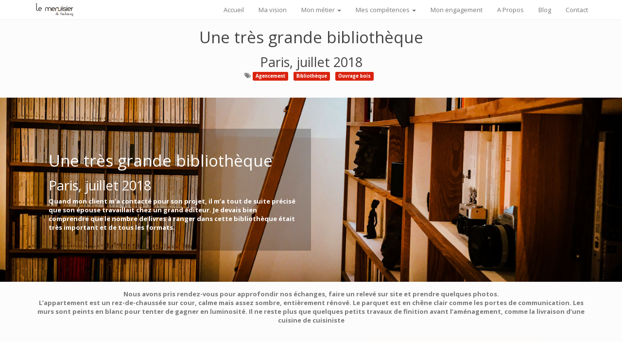

--- FILE ---
content_type: text/html; charset=utf-8
request_url: https://www.lemenuisierdufaubourg.paris/blog/histoires-de-projets-1/post/une-tres-grande-bibliotheque-2
body_size: 5997
content:

  
    
        <!DOCTYPE html>
        <html data-website-id="1" lang="fr-FR" data-oe-company-name="ATELIER J.VALENTIN ANDREÆ SAS">
            <head>
                <meta charset="utf-8"/>
                <meta http-equiv="X-UA-Compatible" content="IE=edge,chrome=1"/>
                <meta name="viewport" content="width=device-width, initial-scale=1, user-scalable=no"/>
                <meta name="p:domain_verify" content="d6c311d687c4d1ce4f609e875b57d8d8"/>
                <title>Une très grande bibliothèque | Le Menuisier du Faubourg</title>
                <link type="image/x-icon" rel="shortcut icon" href="/web/image/website/1/favicon/"/>

                <script type="text/javascript">
                    var odoo = {
                        csrf_token: "8ea264efc0d7d927c879f29d7ac3ea20ded488f0o",
                    };
                </script>
                <script>
  !function(f,b,e,v,n,t,s)
  {if(f.fbq)return;n=f.fbq=function(){n.callMethod?
  n.callMethod.apply(n,arguments):n.queue.push(arguments)};
  if(!f._fbq)f._fbq=n;n.push=n;n.loaded=!0;n.version='2.0';
  n.queue=[];t=b.createElement(e);t.async=!0;
  t.src=v;s=b.getElementsByTagName(e)[0];
  s.parentNode.insertBefore(t,s)}(window, document,'script',
  'https://connect.facebook.net/en_US/fbevents.js');
  fbq('init', '611025025918499');
  fbq('track', 'PageView');
</script>

            <meta name="generator" content="Odoo"/>

            
            
            
            <meta name="description" content="Une bibliothèque d' artisan menuisier en stratifié et bois massif dans un appartement parisien haut de gamme du 18ème arrondissement"/>
            <meta name="keywords" content="grande bibliothèque, bois massif, chêne massif, menuiseries intérieures, appartement parisien, bibliothèque sur mesure, travaux de finition, anciennes bibliothèques, menuisier, artisan menuisier"/>

            <meta property="og:title" content="Une très grande bibliothèque"/>
            <meta property="og:site_name" content="ATELIER J.VALENTIN ANDREÆ SAS"/>
            

            
            
                
                    <link rel="alternate" hreflang="fr" href="http://www.lemenuisierdufaubourg.paris/blog/histoires-de-projets-1/post/une-tres-grande-bibliotheque-2"/>
                
            

            <script type="text/javascript">
                

                odoo.session_info = {
                    is_superuser: false,
                    is_system: false,
                    is_frontend: true,
                    translationURL: '/website/translations',
                    is_website_user: true,
                    user_id: 4
                };
            </script>

            
            <link href="/web/content/568-59e68b1/web.assets_common.0.css" rel="stylesheet"/>
            
            <link href="/web/content/4812-eb8d0a6/web.assets_frontend.0.css" rel="stylesheet"/>
            <link href="/web/content/4813-eb8d0a6/web.assets_frontend.1.css" rel="stylesheet"/>
            
            
            

            
            <script  type="text/javascript" src="/web/content/571-59e68b1/web.assets_common.js"></script>
            
            <script  type="text/javascript" src="/web/content/4815-eb8d0a6/web.assets_frontend.js"></script>
            
            
            
        
      
      <meta property="og:type" content="website"/>
      <meta property="og:url" content="http://www.lemenuisierdufaubourg.paris/blog/histoires-de-projets-1/post/une-tres-grande-bibliotheque-2"/>
      <meta property="og:image" content="http://www.lemenuisierdufaubourg.paris/"/>
      <meta property="og:description" content="Paris, juillet 2018"/>
      <meta name="twitter:card" content="summary_large_image"/>
      <meta name="twitter:site" content="@ATELIER J.VALENTIN ANDREÆ SAS"/>
      <meta name="twitter:title" content="Une très grande bibliothèque"/>
      <meta name="twitter:description" content="Paris, juillet 2018"/>
      <meta name="twitter:image" content="http://www.lemenuisierdufaubourg.paris/"/>
    
            </head>
            <body>
                
            
        
    
  
        
            
                
            
            
                
            
        
        
    
    

            
    
  <div id="wrapwrap" class="">
                <header>
                    <div class="navbar navbar-default navbar-static-top">
                        <div class="container">
                            <div class="navbar-header">
            <button type="button" class="navbar-toggle" data-toggle="collapse" data-target=".navbar-top-collapse">
                <span class="sr-only">Activer/désactiver la navigation</span><span class="icon-bar"></span><span class="icon-bar"></span>
<span class="icon-bar"></span> 
 

            </button>
            <a href="/" class="navbar-brand logo">
            <span alt="Logo of ATELIER J.VALENTIN ANDREÆ SAS" title="ATELIER J.VALENTIN ANDREÆ SAS"><img class="img img-responsive" src="/web/image/res.company/1/logo?unique=01bbb55" style=""/></span>
        </a>
    </div>
    <div class="collapse navbar-collapse navbar-top-collapse">
                                <ul class="nav navbar-nav navbar-right" id="top_menu">
                                    
        
            
    <li>
        <a href="/">
            <span>Accueil</span>
        </a>
    </li>
    

        
            
    <li>
        <a href="/#mavision">
            <span>Ma vision</span>
        </a>
    </li>
    

        
            
    
    <li class="dropdown ">
        <a class="dropdown-toggle" data-toggle="dropdown" href="#">
            <span>Mon métier</span> <span class="caret"></span>
        </a>
        <ul class="dropdown-menu" role="menu">
            
                
    <li>
        <a href="/escaliers-et-mains-courantes-bois">
            <span>Escaliers et mains courantes bois</span>
        </a>
    </li>
    

            
                
    <li>
        <a href="/mobilier-sur-mesure-et-avantages-ecologiques">
            <span>Mobilier sur mesure et avantages écologiques</span>
        </a>
    </li>
    

            
                
    <li>
        <a href="/petit-traite-sur-la-fabrication-d-une-main-courante-debillardee">
            <span>Petit traité sur la fabrication d'une main courante débillardée</span>
        </a>
    </li>
    

            
                
    <li>
        <a href="https://www.lemenuisierdufaubourg.paris/glossaire-des-termes-de-menuiserie">
            <span>Glossaire</span>
        </a>
    </li>
    

            
        </ul>
    </li>

        
            
    
    <li class="dropdown ">
        <a class="dropdown-toggle" data-toggle="dropdown" href="#">
            <span>Mes compétences</span> <span class="caret"></span>
        </a>
        <ul class="dropdown-menu" role="menu">
            
                
    <li>
        <a href="https://www.lemenuisierdufaubourg.paris/main-courante-bois">
            <span>Main courante</span>
        </a>
    </li>
    

            
                
    <li>
        <a href="https://www.lemenuisierdufaubourg.paris/escalier-sur-mesure">
            <span>Escalier</span>
        </a>
    </li>
    

            
                
    <li>
        <a href="https://www.lemenuisierdufaubourg.paris/meubles-sur-mesure">
            <span>Meuble</span>
        </a>
    </li>
    

            
                
    <li>
        <a href="https://www.lemenuisierdufaubourg.paris/blog/histoires-de-projets-1/post/une-tres-grande-bibliotheque-2">
            <span>Bibliothèque</span>
        </a>
    </li>
    

            
                
    <li>
        <a href="https://www.lemenuisierdufaubourg.paris/blog/histoires-de-projets-1/post/7?#">
            <span>Porte cochère</span>
        </a>
    </li>
    

            
                
    <li>
        <a href="https://www.lemenuisierdufaubourg.paris/blog/histoires-de-projets-1/post/une-porte-en-bois-sculpte-sur-l-ile-saint-louis-3">
            <span>Porte</span>
        </a>
    </li>
    

            
        </ul>
    </li>

        
            
    <li>
        <a href="/#monengagement">
            <span>Mon engagement</span>
        </a>
    </li>
    

        
            
    <li>
        <a href="http://www.lemenuisierdufaubourg.paris/aboutus#">
            <span>A Propos</span>
        </a>
    </li>
    

        
            
    <li>
        <a href="/blog/1">
            <span>Blog</span>
        </a>
    </li>
    

        
            
    <li>
        <a href="https://www.lemenuisierdufaubourg.paris/contactus">
            <span>Contact</span>
        </a>
    </li>
    

        
    
                                    
                                </ul>
                            </div>
                        </div>
                    </div>
                </header>
    <div class="ribbon-publish ribbon-wrapper css_published">
      <div class="ribbon btn btn-danger">Unpublished</div>
    </div>
  
                <main>
                    
        <div id="wrap" class="js_blog website_blog">
            
    <div id="title" class="blog_header">
      
  <div class="o_blog_cover_container  ">
    <div class="o_blog_cover_component o_blog_cover_image" style="background-image: none;"></div>
    <div class="o_blog_cover_component o_blog_cover_filter oe_black" style="opacity: 0.2;"></div>
    
        
        <div class="blog_title js_tweet">
          <h1 id="blog_post_name" placeholder="Titre de l'article de blog" data-blog-id="2">Une très grande bibliothèque</h1>
          <h2 placeholder="Sous-titre">Paris, juillet 2018</h2>
          <p class="post-meta text-muted text-center" name="blog_post_data"></p>
          <p class="post-meta text-muted text-center">
            <span class="fa fa-tags"></span>
            
              <a class="label label-primary mr8" href="/blog/histoires-de-projets-1/tag/5">Agencement</a>
            
              <a class="label label-primary mr8" href="/blog/histoires-de-projets-1/tag/4">Bibliothèque</a>
            
              <a class="label label-primary mr8" href="/blog/histoires-de-projets-1/tag/2">Ouvrage bois</a>
            
          </p>
          
        </div>
      
  </div>

    </div>
    <div id="blog_content" class="blog_content mt32 js_tweet"><section class="s_text_block_image_fw oe_img_bg oe_custom_bg" style='background-image: url("/web/image/9674?access_token=241be255-c1e6-4b26-b068-7aaf6889d02c"); background-position: 50% 100%;'><div class="container"><div class="row"><div class="col-md-6 mt64 mb64 bg-black-25"><h1 data-oe-model="blog.post" data-oe-id="2" data-oe-field="name" data-oe-type="char" data-oe-expression="blog_post.name" id="blog_post_name" placeholder="Titre de l'article de blog" data-blog-id="2" data-note-id="2" style="text-align: left; min-height: 0.8em;"><font class="text-white" style="">Une très grande bibliothèque</font></h1><h2 data-oe-model="blog.post" data-oe-id="2" data-oe-field="subtitle" data-oe-type="char" data-oe-expression="blog_post.subtitle" placeholder="Sous-titre" data-note-id="4" style="text-align: left; min-height: 0.8em;"><font class="text-white" style="">Paris, juillet 2018</font></h2><p><b style="caret-color: rgb(0, 0, 0); text-align: center;">Quand mon client m’a contacté pour son projet, il m’a tout de suite précisé que son épouse travaillait chez un grand éditeur. Je devais bien comprendre que le nombre de livres à ranger dans cette bibliothèque était très important et de tous les formats.</b> </p></div></div></div></section>
<section class="s_text_block"><div class="container"><div class="row"><div class="col-md-12 mb16 mt16"><div style="caret-color: rgb(0, 0, 0)"><div style="text-align: center; "><b>Nous avons pris rendez-vous pour approfondir nos échanges, faire un relevé sur site et prendre quelques photos.</b></div></div><p style="text-align: center; "><span style="caret-color: rgb(0, 0, 0)"><b>L’appartement est un rez-de-chaussée sur cour, calme mais assez sombre, entièrement rénové. Le parquet est en chêne clair comme les portes de communication. Les murs sont peints en blanc pour tenter de gagner en luminosité. Il ne reste plus que quelques petits travaux de finition avant l’aménagement, comme la livraison d’une cuisine de cuisiniste</b></span></p></div></div></div></section>




<section class="s_text_image"><div class="container"><div class="row"><div class="col-md-6 mt64 mb32"><p style="text-align: right;"><span style="caret-color: rgb(0, 0, 0)">La bibliothèque prendra place dans le séjour de 40m², dans un angle, avec deux difficultés à surmonter : un vasistas se trouve dans l’angle et l’un des murs est en deux plans décalés de présentant un angle aplati. Dans son cahier des charges, le client souhaite pouvoir ranger un millier de livres dont 300 livres de poche ainsi qu’une collection de près de 200 disques vinyles.</span><br><span style="caret-color: rgb(0, 0, 0)">Dés les premières esquisses, je propose une association chêne clair, en référence au parquet et aux menuiseries intérieures, et stratifié blanc.</span></p></div><div class="col-md-4 col-md-offset-1 mb0 mt0"><img class="img img-responsive pull-left mb16" src="/web/image/5154/Biblio.png?access_token=1620dd4e-47fb-4477-9d51-e1d8e036621d" alt="Esquisse projet bibliothèque" data-original-title=""></div></div></div></section>




<section class="s_image_text"><div class="container"><div class="row"><div class="col-md-4 mb0 mt0"><img class="img img-responsive center-block mb16" src="/web/image/5155/Capture%20d%E2%80%99%C3%A9cran%202018-05-31%20%C3%A0%2023.19.14.png?access_token=590e487c-f4dd-4a7d-a2eb-2aa4e3e9ecee" alt="Maquette numérique bibliothèque bois" data-original-title=""></div><div class="mt64 mb32 col-md-5 col-md-offset-2"><p><span style="caret-color: rgb(0, 0, 0)"> Tous les montants et toutes les étagères recevront un placage stratifié de la gamme Pure Paper de chez OberSurfaces et seront alaisés en chêne massif de provenance française, choisi chez Dumoulin Bois à Champigny sur Marne</span> </p></div></div></div></section>




<section class="s_text_image"><div class="container"><div class="row"><div class="col-md-6 mt64 mb32"><p style="text-align: right;"><span style="caret-color: rgb(0, 0, 0)">Les étagères n’auront pas toutes le même espacement pour recevoir tous les formats de livres. Les lignes horizontales que forment les étagères prédomineront pour abaisser visuellement la grande hauteur sous plafond et allonger la pièce.</span><br><span style="caret-color: rgb(0, 0, 0)">Les livres seront maintenus par des intercalaires en chêne massif de 8mm simplement emboîtés en rainures dans les étagères.</span><br></p></div><div class="col-md-5 col-md-offset-1 mb0 mt0"><img class="img img-responsive pull-left mb16" src="/web/image/5159/Bibli.jpg?access_token=bed50173-39ca-400a-bab3-be2deb8f7341" alt="Bibliothèque chêne massif" data-original-title=""></div></div></div></section>




<section class="s_image_text mt0"><div class="container"><div class="row"><div class="mt32 mb0 col-md-4"><img class="img img-responsive center-block mb16" src="/web/image/5163/Bibli-barres.jpg?access_token=f50e3b74-362a-4a17-ae17-f8df108b0f8c" alt="Détail bibliothèque bois" data-original-title=""></div><div class="mt64 mb32 col-md-3"><p> <font style="caret-color: rgb(0, 0, 0);">Pour accéder à la partie haute, à l'instar des anciennes bibliothèques, j'ai prévu une barre en bois de hêtre pour appuyer une échelle.</font><font style="caret-color: rgb(0, 0, 0);">En partie basse, les disques vinyles seront rangés à la façon des bacs de disquaire dans deux grands tiroirs montés sur coulisses BLUM Movento avec le système Tip-on Blumotion pouvant supporter chacun 100kg de charge. Les façades seront en chêne massif. </font><font style="caret-color: rgb(0, 0, 0);">La partie de la bibliothèque qui recevra les livres de poche ne fera que 130mm de profondeur et toutes les étagères seront équidistantes</font></p></div><div class="mt32 mb0 col-md-5"><img class="img img-responsive center-block mb16" src="/web/image/5164/Bibli-poche.jpg?access_token=322bb769-7988-4d4b-8fc4-557b472fbbe2" alt="Bibliothèque sur mesure" data-original-title=""></div></div></div></section>




<section class="s_text_image"><div class="container"><div class="row"><div class="col-md-10 mb8 mt8"><p style="text-align: right;"><span style="caret-color: rgb(0, 0, 0)">Enfin, un petit meuble de rangement avec porte et tablette en chêne massif occupera l’angle sous le vasistas; il recevra la chaîne Hi-fi.</span></p></div></div></div></section>




<section class="s_three_columns"><div class="container"><div class="row"><div class="mt32 mb48 col-md-6"><img class="img img-responsive" src="/web/image/5167/Bibli-gauche.jpg?access_token=c23bfe22-b87b-47f6-8538-f44c464b3009" alt="Bibliothèque et volets intérieurs bois" data-original-title=""><h4 class="mt16"><br></h4></div><div class="mt32 mb64 col-md-6"><img class="img img-responsive" src="/web/image/5168/Bibli-droite.jpg?access_token=50a904fd-1e68-435a-a8f2-452417a6ea6e" alt="Bibliothèque avec échelle bois" data-original-title=""><h4 class="mt16"><br></h4></div></div></div></section></div>
    <div class="o_blog_post_complete o_sharing_links">
      <a class="fa fa-twitter-square o_twitter_complete" id="o_twitter_complete"></a>
      <a class="fa fa-facebook-square o_facebook_complete" id="o_facebook_complete"></a>
      <a class="fa fa-linkedin-square o_linkedin_complete" id="o_linkedin_complete"></a>
    </div>
    
  
        </div>
    
                </main>
                <footer>
                    <div id="footer" class="container hidden-print">
      <div class="row">
        <div class="col-md-4 col-lg-3">
          <h4>L'esprit de l'atelier</h4>
          <ul class="list-unstyled" id="products">
            <li>
              <a href="/">Accueil</a>
            </li>
            <li>
              <a href="/glossaire-des-termes-de-menuiserie" data-original-title="" title="">Glossaire du menuisier</a>
            </li>
            <li>
              <a href="/contactus" data-original-title="" title="">Devis de travaux</a>
            </li>
            <li>
              <a href="/blog" data-original-title="" title="">Blog du menuisier</a>
            </li>
            <li>
              <a href="/main-courante-bois" data-original-title="" title="">Main courante</a>
            </li>
            <li>
              <a href="/escalier-sur-mesure" data-original-title="" title="">L'escalier en bois sur mesure</a>
            </li>
            <li>
              <a href="/mentions-legales" data-original-title="" title="">Mentions légales</a>
            </li>
          </ul>
        </div>
        <div class="col-md-4  col-lg-3" id="info">
          <h4>Pour me joindre</h4>
          <ul class="list-unstyled">
            <li>
              <a href="/contactus">Contactez-moi</a>
            </li>
          
        <li><a href="/blog/1">Actualités</a></li>
    </ul>
          <ul class="list-unstyled">
            <li>
              <i class="fa fa-phone"></i>
              <span>0756844881</span>
            </li>
            <li>
              <i class="fa fa-envelope"></i>
              <span>contact @ andreae.fr</span>
            </li>
          </ul>
          <h2>
            <a href="https://www.facebook.com/lemenuisierdufaubourg/">
              <i class="fa fa-facebook-square"></i>
            </a>
            
            <a href="https://www.linkedin.com/company/lemenuisierdufaubourg/">
              <i class="fa fa-linkedin"></i>
            </a>
            
            <a rel="publisher" href="https://www.pinterest.fr/jeanvalentina/pins/">
              <span class="fa fa-pinterest-square fa-1x" style=""></span>
            </a>
            <a href="https://www.instagram.com/atelier_jvandreae/">
              <span class="fa fa-instagram fa-1x" style="" data-original-title="" title=""></span>
            </a>
          </h2>
        </div>
        <div class="col-md-4 col-lg-5 col-lg-offset-1">
          <h4>
            <span>ATELIER J.VALENTIN ANDREÆ SAS</span>
            <small> - <a href="/aboutus" data-original-title="" title="">À propos</a><a href="/aboutus" data-original-title="" title=""><br/></a></small>
          </h4>
          <div></div>
          
    

        </div>
      </div>
    </div>
  <div class="container mt16 mb8">
              <div class="pull-right">
                  Fourni par <a target="_blank" class="label label-danger" href="http://www.odoo.com/page/website-builder">Odoo</a>,
                  an awesome <a target="_blank" href="http://www.odoo.com/page/crm">Open Source CRM</a>.
              </div>
              <div class="pull-left text-muted">
                  Copyright &copy; <span>ATELIER J.VALENTIN ANDREÆ SAS</span>
              </div>
          </div>
      </footer>
            </div>
        <script id="tracking_code">
            (function(i,s,o,g,r,a,m){i['GoogleAnalyticsObject']=r;i[r]=i[r]||function(){
            (i[r].q=i[r].q||[]).push(arguments)},i[r].l=1*new Date();a=s.createElement(o),
            m=s.getElementsByTagName(o)[0];a.async=1;a.src=g;m.parentNode.insertBefore(a,m)
            })(window,document,'script','//www.google-analytics.com/analytics.js','ga');

            ga('create', _.str.trim('UA-117944917-1'), 'auto');
            ga('send','pageview');
        </script>
    
        
            </body>
        </html>
    
    



--- FILE ---
content_type: text/plain
request_url: https://www.google-analytics.com/j/collect?v=1&_v=j102&a=1221032501&t=pageview&_s=1&dl=https%3A%2F%2Fwww.lemenuisierdufaubourg.paris%2Fblog%2Fhistoires-de-projets-1%2Fpost%2Fune-tres-grande-bibliotheque-2&ul=en-us%40posix&dt=Une%20tr%C3%A8s%20grande%20biblioth%C3%A8que%20%7C%20Le%20Menuisier%20du%20Faubourg&sr=1280x720&vp=1280x720&_u=IEBAAEABAAAAACAAI~&jid=2010598151&gjid=1695469235&cid=1850789264.1769441666&tid=UA-117944917-1&_gid=1014428882.1769441666&_r=1&_slc=1&z=256991911
body_size: -455
content:
2,cG-TW6F8L7JHS